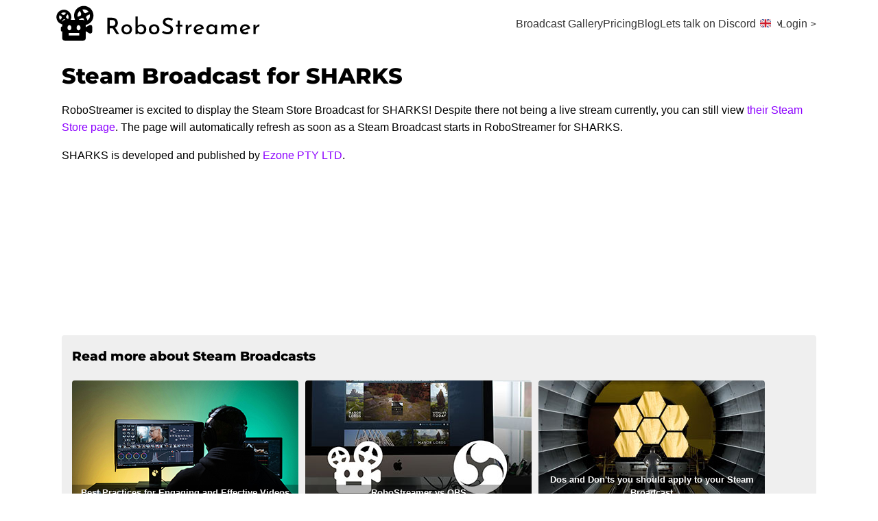

--- FILE ---
content_type: text/html
request_url: https://robostreamer.com/steam-broadcasts/2315970-sharks
body_size: 7816
content:
<!DOCTYPE html>
<html lang="en">
	<head>
		<meta charset="UTF-8">
		<meta name="viewport" content="width=device-width,initial-scale=1.0">
		<link rel="icon" type="image/svg+xml" href="/favicon.svg">
		<meta name="generator" content="Astro v2.3.0">
		<title>Steam Broadcast for SHARKS</title>
		<script defer data-domain="robostreamer.com" src="https://plausible.io/js/plausible.js"></script>

		<link rel="apple-touch-icon" sizes="180x180" href="/apple-touch-icon.png">
		<link rel="icon" type="image/png" sizes="32x32" href="/favicon-32x32.png">
		<link rel="icon" type="image/png" sizes="16x16" href="/favicon-16x16.png">
		<link rel="manifest" href="/site.webmanifest">
		
		<link href="https://robostreamer.com/steam-broadcasts/2315970-sharks" rel="canonical">
	
	<link rel="stylesheet" href="/_astro/_...slug_.7fa4071e.css" />
<link rel="stylesheet" href="/_astro/_id_.6c2dcbf8.css" />
<link rel="stylesheet" href="/_astro/index.c8af11fd.css" />
<link rel="stylesheet" href="/_astro/_section_.aa4b95ca.css" />
<link rel="stylesheet" href="/_astro/_section_.d94b7641.css" />
<link rel="stylesheet" href="/_astro/datenschutz.690409cb.css" />
<link rel="stylesheet" href="/_astro/_...slug_.a850c744.css" />
<link rel="stylesheet" href="/_astro/_section_.0d0275df.css" />
<link rel="stylesheet" href="/_astro/_...slug_.304d0971.css" />
<link rel="stylesheet" href="/_astro/_...slug_.be9ec759.css" />
<link rel="stylesheet" href="/_astro/_id_.8f529975.css" />
<link rel="stylesheet" href="/_astro/index.6ed025d7.css" /></head>
	<body>
		<header class="svelte-hufj35"><div class="container svelte-hnvj30"><a href="/" class="logo svelte-hufj35">RoboStreamer - broadcast pre-recorded videos on Steam
            <svg viewBox="0 0 123.22 24" xmlns="http://www.w3.org/2000/svg" class="svelte-q7ixeu"><g><path d="m5.9531 9.9727c-0.86515 0-1.5664 0.70126-1.5664 1.5664v2.3477l-0.056641 0.0039c-0.40968 0.02919-0.72678 0.37053-0.72656 0.78125v1.5664c0 0.43258 0.35063 0.7832 0.7832 0.7832v3.916c0 0.86515 0.70126 1.5664 1.5664 1.5664h10.965c0.86515 0 1.5664-0.70126 1.5664-1.5664v-4.1406l0.875 0.50391 1.2148 0.70312a1.175 1.175 0 0 0 1.7637-1.0176v-2.8105a1.175 1.175 0 0 0-1.2988-1.168 1.175 1.175 0 0 0-0.46484 0.15234l-1.2148 0.70117-0.875 0.50586v-2.8281c0-0.86515-0.70126-1.5664-1.5664-1.5664h-10.965zm2.7402 3.1328c0.64853 0 1.1758 0.7017 1.1758 1.5664s-0.52725 1.5664-1.1758 1.5664c-0.64853 0-1.1738-0.7017-1.1738-1.5664s0.5253-1.5664 1.1738-1.5664zm5.4824 0c0.64853 0 1.1758 0.7017 1.1758 1.5664s-0.52725 1.5664-1.1758 1.5664c-0.64853 0-1.1738-0.7017-1.1738-1.5664s0.5253-1.5664 1.1738-1.5664zm-5.873 4.6992s5.4835-0.0016 6.2676 0l-0.0039 1.5664c-0.78403-0.0023-6.2629 0-6.2637 0z" stroke-width=".78325"></path><path d="m5.3125 3.793c-0.43847 0.0050972-0.88379 0.074838-1.3223 0.2168-2.3389 0.75727-3.6244 3.2764-2.8672 5.6152 0.75738 2.3392 3.2762 3.625 5.6152 2.8672 2.3387-0.75773 3.6249-3.2765 2.8672-5.6152-0.56822-1.7538-2.1271-2.9165-3.8574-3.0684-0.14419-0.012658-0.28939-0.017324-0.43555-0.015625zm0.074219 1.6348c0.99259 0.010509 1.8743 0.50685 2.4004 1.3672l-1.502 0.48633c-0.17516-0.16166-0.3747-0.2722-0.60547-0.33203l-0.49219-1.5176c0.067093-0.00366 0.13305-0.00461 0.19922-0.00391zm-1.4766 0.41016 0.48828 1.5039c-0.17227 0.19001-0.28495 0.40725-0.33789 0.6582l-1.502 0.48828c-0.081078-1.089 0.42223-2.0771 1.3516-2.6504zm4.2754 2.2363c0.057637 1.0508-0.42521 1.9994-1.3105 2.5684l-0.49023-1.5117c0.14038-0.16719 0.23552-0.35479 0.28906-0.56641l1.5117-0.49023zm-3.6895 1.1934c0.18275 0.15176 0.38851 0.24898 0.62109 0.29688l0.48438 1.4961c-1.0669 0.08014-2.0358-0.40325-2.6172-1.3008l1.5117-0.49219z" color="#000000" style="paint-order:markers stroke fill" class="svelte-u104k4 wheel1"></path><path d="m17.129 1.498c-2.2674 0.05889-4.3902 1.447-5.2715 3.6875-1.1751 2.9877 0.2992 6.3743 3.2871 7.5488 2.9875 1.1743 6.3725-0.29961 7.5469-3.2871 1.1742-2.9871-0.30025-6.372-3.2871-7.5469-0.74682-0.29373-1.5196-0.42197-2.2754-0.40234zm0.17188 2.1074c0.1768 0.00116 0.35495 0.015247 0.53516 0.041016l-0.76953 1.959c-0.3393 0.047575-0.6406 0.17811-0.90625 0.39453l-1.957-0.76953c0.72673-1.0469 1.8601-1.6331 3.0977-1.625zm2.1328 0.67578c1.1613 0.84073 1.7316 2.1843 1.5234 3.6035l-1.957-0.76953c-0.041424-0.31554-0.15452-0.59951-0.34375-0.85547zm-5.8438 2.5527 1.9707 0.77539c0.05781 0.31282 0.18856 0.5884 0.39062 0.83398l-0.76562 1.9473c-1.1741-0.8136-1.7676-2.1392-1.5957-3.5566zm4.752 1.8691 1.9688 0.77344c-0.82265 1.1385-2.1295 1.7079-3.5234 1.5352l0.77344-1.9688c0.28832-0.051771 0.54697-0.164 0.78125-0.33984z" color="#000000" stroke-linecap="round" stroke-linejoin="round" style="paint-order:markers stroke fill" class="svelte-u104k4 wheel2"></path></g><path aria-label="RoboStreamer" d="m48.221 7.8984v10.654h1.3848v-0.83594c0.23766 0.29251 0.53866 0.53007 0.9043 0.71289 0.36564 0.17368 0.78639 0.25976 1.2617 0.25976 0.53017 0 1.0189-0.12234 1.4668-0.36914 0.4479-0.2468 0.80976-0.5996 1.084-1.0566 0.27423-0.46618 0.41016-1.0229 0.41016-1.6719 0-0.62158-0.12687-1.1576-0.38281-1.6055-0.2468-0.4479-0.586-0.78968-1.0156-1.0273-0.42048-0.2468-0.88202-0.37109-1.3848-0.37109-0.51189 0-0.97343 0.088041-1.3848 0.26172s-0.73046 0.39765-0.95898 0.67188v-5.623h-1.3848zm19.414 0.6582c-0.58502 0.027423-1.1009 0.15624-1.5488 0.38477-0.43876 0.21938-0.78702 0.52944-1.043 0.93164-0.2468 0.39306-0.36914 0.85459-0.36914 1.3848 0 0.43876 0.081557 0.81421 0.24609 1.125 0.17368 0.30165 0.39312 0.55734 0.6582 0.76758 0.27423 0.21024 0.57069 0.3889 0.89062 0.53516 0.32907 0.13711 0.65015 0.26593 0.96094 0.38476 0.31993 0.11883 0.6164 0.25476 0.89062 0.41016 0.28337 0.1554 0.51187 0.34312 0.68555 0.5625 0.17368 0.21938 0.26172 0.48413 0.26172 0.79492 0 0.37478-0.10163 0.67578-0.30273 0.9043-0.19196 0.22852-0.43405 0.39812-0.72656 0.50781-0.29251 0.10055-0.59351 0.15039-0.9043 0.15039-0.42048 0-0.86389-0.09062-1.3301-0.27344-0.46618-0.18282-0.85976-0.39773-1.1797-0.64453l-0.64453 1.1387c0.41134 0.29251 0.90006 0.53914 1.4668 0.74023 0.57588 0.2011 1.1844 0.30078 1.8242 0.30078 0.68557 0 1.2714-0.12234 1.7559-0.36914 0.49361-0.25594 0.87163-0.59514 1.1367-1.0156 0.26509-0.42962 0.39844-0.90928 0.39844-1.4395 0-0.62158-0.12429-1.1194-0.37109-1.4941-0.2468-0.38392-0.5614-0.68492-0.94531-0.9043-0.38392-0.21938-0.78202-0.4071-1.1934-0.5625-0.3565-0.12797-0.69374-0.27039-1.0137-0.42578-0.31993-0.16454-0.5821-0.34773-0.7832-0.54883-0.2011-0.21024-0.30078-0.4614-0.30078-0.75391 0-0.41134 0.15148-0.73046 0.45312-0.95898 0.30165-0.23766 0.71139-0.35742 1.2324-0.35742 0.37478 0 0.76382 0.065388 1.166 0.19336s0.77765 0.28203 1.125 0.46484l0.53516-1.1094c-0.37478-0.22852-0.80913-0.42078-1.3027-0.57617-0.49361-0.16454-1.0704-0.24805-1.7285-0.24805zm-36.211 0.056641v9.9395h1.4258v-3.5781h1.4668 0.24609l2.3047 3.5781h1.6719l-2.4668-3.9355c0.59416-0.28337 1.0149-0.68858 1.2617-1.2188 0.2468-0.53931 0.36914-1.0934 0.36914-1.6602 0-0.66728-0.15601-1.233-0.4668-1.6992-0.30165-0.46618-0.72045-0.81898-1.2598-1.0566-0.53931-0.2468-1.1569-0.36914-1.8516-0.36914h-2.7012zm1.4258 1.3848h1.5215c0.46618 0 0.83257 0.099682 1.0977 0.30078 0.27423 0.19196 0.46648 0.42952 0.57617 0.71289 0.11883 0.27423 0.17773 0.53445 0.17773 0.78125s-0.054372 0.51156-0.16406 0.79492c-0.10969 0.27423-0.30648 0.51179-0.58984 0.71289-0.27423 0.19196-0.6678 0.28906-1.1797 0.28906h-1.4395v-3.5918zm40.654 0.31445v2.5234h-1.0156v1.082h1.0156v4.6348h1.3984v-4.6348h1.5352v-1.082h-1.5352v-2.5234h-1.3984zm-30.439 2.2754c-0.63072 0-1.1874 0.13788-1.6719 0.41211-0.47532 0.26509-0.85077 0.62694-1.125 1.084-0.27423 0.45704-0.41211 0.97295-0.41211 1.5488 0 0.63072 0.13788 1.1738 0.41211 1.6309 0.28337 0.45704 0.66335 0.80984 1.1387 1.0566 0.47533 0.2468 1.0184 0.36914 1.6309 0.36914 0.63072 0 1.1829-0.1314 1.6582-0.39648 0.47533-0.27423 0.84624-0.64061 1.1113-1.0977 0.26508-0.46618 0.39844-0.98662 0.39844-1.5625 0-0.57587-0.13335-1.0918-0.39844-1.5488-0.25594-0.45704-0.62233-0.8189-1.0977-1.084-0.46618-0.27423-1.0138-0.41211-1.6445-0.41211zm16.412 0c-0.63072 0-1.1874 0.13788-1.6719 0.41211-0.47533 0.26509-0.85077 0.62694-1.125 1.084-0.27423 0.45704-0.41211 0.97295-0.41211 1.5488 0 0.63072 0.13788 1.1738 0.41211 1.6309 0.28337 0.45704 0.66335 0.80984 1.1387 1.0566 0.47533 0.2468 1.0184 0.36914 1.6309 0.36914 0.63072 0 1.1848-0.1314 1.6602-0.39648 0.47533-0.27423 0.84429-0.64061 1.1094-1.0977 0.26509-0.46618 0.39844-0.98662 0.39844-1.5625-1e-6 -0.57587-0.13335-1.0918-0.39844-1.5488-0.25594-0.45704-0.62038-0.8189-1.0957-1.084-0.46618-0.27423-1.0158-0.41211-1.6465-0.41211zm22.445 0c-0.21024 0-0.46593 0.065386-0.76758 0.19336-0.29251 0.12797-0.57538 0.30921-0.84961 0.54688-0.27423 0.23766-0.49367 0.52249-0.6582 0.85156l-0.10938-1.3574h-1.2344v5.7305h1.3848v-2.5508c0-0.36564 0.09062-0.70741 0.27344-1.0273 0.18282-0.31993 0.43398-0.57562 0.75391-0.76758 0.32907-0.19196 0.70905-0.27547 1.1387-0.24805l0.068359-1.3711zm4.416 0c-0.59416 0-1.1347 0.13788-1.6191 0.41211-0.48447 0.27423-0.87156 0.64514-1.1641 1.1113-0.28337 0.45704-0.42578 0.96842-0.42578 1.5352 0 0.58502 0.12882 1.11 0.38477 1.5762 0.25594 0.45704 0.62038 0.8189 1.0957 1.084 0.47533 0.25594 1.043 0.38281 1.7012 0.38281 0.33821 0 0.68452-0.054372 1.041-0.16406 0.35649-0.11883 0.6821-0.27484 0.97461-0.4668l-0.63086-1.0273c-0.2011 0.1554-0.41601 0.2732-0.64453 0.35547-0.22852 0.082268-0.46608 0.125-0.71289 0.125-0.32907 0-0.63202-0.07445-0.90625-0.2207-0.26509-0.14626-0.47999-0.3521-0.64453-0.61719l4.4844-1.5488c-0.17368-0.8044-0.51545-1.4265-1.0273-1.8652-0.50274-0.4479-1.1384-0.67188-1.9062-0.67188zm7.252 0c-0.53017 0-1.0144 0.12882-1.4531 0.38476-0.43876 0.2468-0.79414 0.60413-1.0684 1.0703-0.26509 0.45704-0.39844 1.0047-0.39844 1.6445 0 0.65814 0.12882 1.2103 0.38477 1.6582 0.25594 0.43876 0.60225 0.77343 1.041 1.002 0.43876 0.22852 0.92748 0.3418 1.4668 0.3418 0.36564 0 0.69124-0.058903 0.97461-0.17773 0.28336-0.11883 0.52546-0.26125 0.72656-0.42578 0.2011-0.16454 0.35258-0.30953 0.45312-0.4375v0.9043h1.3848v-5.7305h-1.2754l-0.095703 0.86328c-0.2011-0.30165-0.47686-0.55734-0.82422-0.76758-0.34735-0.21938-0.78623-0.33008-1.3164-0.33008zm9.5566 0c-0.48446 0-0.91686 0.11523-1.3008 0.34375-0.37478 0.22852-0.6732 0.54311-0.89258 0.94531l-0.0957-1.0547h-1.248v5.7305h1.3848v-2.6465c0-0.36564 0.06992-0.70741 0.20703-1.0273 0.13712-0.32907 0.32742-0.59382 0.57422-0.79492 0.24681-0.2011 0.53617-0.30273 0.86523-0.30273 0.31994 0.018282 0.54391 0.12445 0.67188 0.31641 0.13712 0.19196 0.20962 0.43406 0.21875 0.72656v3.7285h1.3848v-2.6602c0.00914-0.36564 0.08163-0.70741 0.21875-1.0273 0.14625-0.31993 0.34304-0.58015 0.58984-0.78125 0.24681-0.2011 0.54069-0.30273 0.87891-0.30273 0.31992 0.018282 0.53937 0.12445 0.6582 0.31641 0.11885 0.19196 0.18681 0.43406 0.20508 0.72656v3.7285h1.3711v-4.25c-0.01829-0.51189-0.19242-0.92358-0.52148-1.2344-0.32908-0.31993-0.77249-0.48047-1.3301-0.48047-0.41135 0-0.80039 0.1107-1.166 0.33008-0.36564 0.21024-0.66663 0.50671-0.90429 0.89062-0.06399-0.37478-0.25625-0.67124-0.57618-0.89062s-0.71803-0.33008-1.1934-0.33008zm10.916 0c-0.59416 0-1.1347 0.13788-1.6191 0.41211s-0.87351 0.64514-1.166 1.1113c-0.28336 0.45704-0.42382 0.96842-0.42382 1.5352 0 0.58502 0.12687 1.11 0.38281 1.5762 0.25594 0.45704 0.62233 0.8189 1.0976 1.084 0.47533 0.25594 1.0411 0.38281 1.6992 0.38281 0.33822 0 0.68648-0.054372 1.043-0.16406 0.3565-0.11883 0.68015-0.27484 0.97266-0.4668l-0.62891-1.0273c-0.2011 0.1554-0.41601 0.2732-0.64453 0.35547-0.22853 0.082268-0.46609 0.125-0.71289 0.125-0.32907 0-0.63202-0.07445-0.90625-0.2207-0.26509-0.14626-0.47999-0.3521-0.64453-0.61719l4.4844-1.5488c-0.17367-0.8044-0.51741-1.4265-1.0293-1.8652-0.50276-0.4479-1.1365-0.67188-1.9043-0.67188zm8.4453 0c-0.21024 0-0.46593 0.065386-0.76758 0.19336-0.2925 0.12797-0.57538 0.30921-0.84961 0.54688-0.27422 0.23766-0.49366 0.52249-0.6582 0.85156l-0.11133-1.3574h-1.2324v5.7305h1.3848v-2.5508c0-0.36564 0.09062-0.70741 0.27344-1.0273 0.18281-0.31993 0.43397-0.57562 0.7539-0.76758 0.32907-0.19196 0.70905-0.27547 1.1387-0.24805l0.06836-1.3711zm-71.039 1.0977c0.34735 0 0.6639 0.086089 0.94727 0.25976 0.28337 0.16454 0.50734 0.38851 0.67188 0.67188 0.16454 0.28337 0.24609 0.60897 0.24609 0.97461 0 0.36564-0.081558 0.69382-0.24609 0.98633-0.16454 0.29251-0.38851 0.52554-0.67188 0.69922-0.27423 0.16454-0.59077 0.24805-0.94727 0.24805-0.47532 0-0.87601-0.12429-1.2051-0.37109-0.31993-0.25594-0.53937-0.57507-0.6582-0.95898v-1.207c0.10969-0.39306 0.33366-0.70765 0.67188-0.94531 0.33821-0.23766 0.73436-0.35742 1.1914-0.35742zm34.773 0c0.39306 0 0.70312 0.099682 0.93164 0.30078 0.23766 0.2011 0.41632 0.43413 0.53516 0.69922l-3.1953 1.166c-0.00916-0.091408-0.013672-0.18656-0.013672-0.28711 0-0.54845 0.16054-0.9964 0.48047-1.3438 0.32907-0.35649 0.74982-0.53516 1.2617-0.53516zm27.723 0c0.39306 0 0.70508 0.099682 0.9336 0.30078 0.23766 0.2011 0.41632 0.43413 0.53515 0.69922l-3.1953 1.166c-0.00913-0.091408-0.01367-0.18656-0.01367-0.28711 0-0.54845 0.16054-0.9964 0.48047-1.3438 0.32907-0.35649 0.74787-0.53516 1.2598-0.53516zm-20.072 0.027344c0.43876 0 0.82327 0.12429 1.1523 0.37109 0.33821 0.2468 0.56219 0.55686 0.67188 0.93164v1.1797c-0.10055 0.42048-0.31093 0.7532-0.63086 1-0.31993 0.23766-0.70444 0.35742-1.1523 0.35742-0.32908 0-0.63461-0.083511-0.91797-0.24805-0.28337-0.17368-0.51187-0.40671-0.68555-0.69922-0.16454-0.29251-0.24805-0.62069-0.24805-0.98633 0-0.37478 0.08351-0.70492 0.24805-0.98828 0.16453-0.29251 0.38202-0.51648 0.65625-0.67188 0.27422-0.16454 0.57718-0.24609 0.90625-0.24609zm-50.869 0.013671c0.52103 0 0.94632 0.18772 1.2754 0.5625 0.33821 0.36564 0.50781 0.81811 0.50781 1.3574 0 0.53931-0.1696 0.99179-0.50781 1.3574-0.32907 0.36564-0.75436 0.54883-1.2754 0.54883-0.32907 0-0.63007-0.083511-0.9043-0.24805-0.26509-0.17368-0.47546-0.40218-0.63086-0.68555s-0.23438-0.60702-0.23438-0.97266c0-0.34735 0.07898-0.66843 0.23438-0.96094s0.36577-0.52554 0.63086-0.69922c0.26508-0.17368 0.56608-0.25977 0.9043-0.25977zm16.412 0c0.52103 0 0.94632 0.18772 1.2754 0.5625 0.33821 0.36564 0.50781 0.81811 0.50781 1.3574 0 0.53931-0.1696 0.99179-0.50781 1.3574-0.32907 0.36564-0.75436 0.54883-1.2754 0.54883-0.32907 0-0.63007-0.083511-0.9043-0.24805-0.26508-0.17368-0.47546-0.40218-0.63086-0.68555-0.1554-0.28337-0.23438-0.60702-0.23438-0.97266 0-0.34735 0.078979-0.66843 0.23438-0.96094 0.1554-0.29251 0.36577-0.52554 0.63086-0.69922 0.26509-0.17368 0.56608-0.25977 0.9043-0.25977z" stroke-width=".34308"></path></svg></a>

        <button class="hideDesktop svelte-hufj35">Show mobile navigation</button>
        <nav class="svelte-hufj35"><a href="/steam-broadcasts/" class="svelte-hufj35">Broadcast Gallery</a>
            <a href="/pricing/" class="svelte-hufj35">Pricing</a>
            <a href="/blog/" class="svelte-hufj35">Blog</a>
            <a href="https://discord.gg/r443YcM3Bs" target="_blank" class="svelte-hufj35">Lets talk on Discord</a>
            <div class="lang svelte-14rh0kq"><button class="svelte-14rh0kq en">Change language</button>
    <div class="svelte-14rh0kq"><a class="en svelte-14rh0kq" href="/steam-broadcasts/2315970-sharks">English</a>
        <a class="de svelte-14rh0kq" href="/de/steam-broadcasts/2315970-sharks">Deutsch</a>
        <a class="es svelte-14rh0kq" href="/es/steam-broadcasts/2315970-sharks">Español</a></div>
</div>
            <a href="/controlcenter/" class="login svelte-hufj35">Login</a></nav></div>
</header>
        
	

	<div class="container svelte-hnvj30">
        <div class="mobileContainer svelte-o957j1">
            <h1 class="astro-PLQ2DFFI">Steam Broadcast for SHARKS</h1>

            	<p class="astro-PLQ2DFFI"><p>RoboStreamer is excited to display the Steam Store Broadcast for SHARKS! Despite there not being a live stream currently, you can still view <a href="https://store.steampowered.com/app/2315970/SHARKS/">their Steam Store page</a>. The page will automatically refresh as soon as a Steam Broadcast starts in RoboStreamer for SHARKS.</p>
</p><p class="astro-PLQ2DFFI">
					SHARKS is developed and published by <a href="https://store.steampowered.com/publisher/ezone" class="astro-PLQ2DFFI">Ezone PTY LTD</a>.
				</p><div class="gamePromoBox svelte-68jt9q"><iframe title="Steam Game Widget" loading="lazy" src="https://store.steampowered.com/widget/2315970" frameborder="0" width="100%" class="svelte-68jt9q"><a href="https://store.steampowered.com/app/2315970/SHARKS/">SHARKS</a></iframe>

    <div class="screenshots svelte-68jt9q"></div>
</div>

		<article class="astro-PLQ2DFFI">
			<section class="astro-PLQ2DFFI">

			<div class="element svelte-v5mjvy horizontal"><h3 class="svelte-v5mjvy">Read more about Steam Broadcasts</h3>
    <div class="listKeeper svelte-v5mjvy"><a href="/blog/video-best-practices/" class="svelte-v5mjvy"><img src="/blog-images/video-editing.thumb.jpg" alt="A man sitting in front of a computer, editing a video" class="svelte-v5mjvy">
            <span class="svelte-v5mjvy"><!-- HTML_TAG_START -->Best Practices for Engaging and Effective Videos<!-- HTML_TAG_END --></span>
        </a><a href="/blog/compairing-to-obs/" class="svelte-v5mjvy"><img src="/blog-images/bc-robostreamer-and-obs.thumb.jpg" alt="The RoboStreamer and OBS logos in front of ocean water and a setting sun" class="svelte-v5mjvy">
            <span class="svelte-v5mjvy"><!-- HTML_TAG_START -->RoboStreamer vs OBS<!-- HTML_TAG_END --></span>
        </a><a href="/blog/steam-broadcast-best-practices/" class="svelte-v5mjvy"><img src="/blog-images/james-webb-mirror.thumb.jpg" alt="A man standing in front of mirror segments of the James Webb telescope." class="svelte-v5mjvy">
            <span class="svelte-v5mjvy"><!-- HTML_TAG_START -->Dos and Don'ts you should apply to your Steam Broadcast<!-- HTML_TAG_END --></span>
        </a></div></div>

			<h2 id="the-benefits-of-using-robostreamer-for-this-steam-broadcast">The benefits of using RoboStreamer for this Steam Broadcast</h2>
<p>Ezone PTY LTD chose to use RoboStreamer to host a Steam Broadcast for SHARKS on their Steam Store Page. The broadcast was streamed from a pre-recorded video file that was uploaded to RoboStreamer and streamed in a loop. RoboStreamer allows for the easy upload of videos without any size limit and the ability to keep streaming them without any time limit. This eliminates the need for running OBS on your own machine, saving time and money, and reducing energy costs.</p>


			<h2 id="simplify-your-steam-broadcast-with-robostreamer">Simplify your Steam Broadcast with RoboStreamer</h2>
<p>Creating a Steam Broadcast is simple with RoboStreamer. Sign up for a free account, upload your video, and add your upload key. RoboStreamer is designed to make the process of streaming your Steam Broadcast as easy as possible.
Publishers will find it especially useful as they can manage Steam Broadcasts for multiple Steam Games in one place.</p>


			<h2 id="five-reasons-to-choose-robostreamer-above-obs-studio">Five reasons to choose RoboStreamer above OBS Studio</h2>
<ol>
<li><strong>User-friendly interface:</strong> RoboStreamer has a tailored interface that is specifically designed for streaming pre-recorded videos to Steam, making it easy to set up and stream, while OBS Studio may require more technical knowledge to set up and use.</li>
<li><strong>Resource efficiency:</strong> RoboStreamer streams the video &quot;as is&quot; and does not require any real-time modifications or re-encoding, which can use high amounts of CPU and memory resources. OBS Studio, on the other hand, does require re-encoding the video on the fly, which will consume more energy, resulting in higher cost.</li>
<li><strong>Reliable connections:</strong> RoboStreamer runs on cloud-based servers with fast and stable internet connections, which can be more reliable than streaming from a personal home or office network.</li>
<li><strong>Automated streaming:</strong> RoboStreamer eliminates the need for manual broadcasting, which can save time and effort for the user.</li>
<li><strong>Cost-effective:</strong> RoboStreamer offers a simple pricing structure with low costs, while OBS Studio is a free and open-source software, but you may need to pay for the additional features or resources you need.</li>
</ol>

            </section>
            <aside class="astro-PLQ2DFFI">
				<div class="sticky svelte-1gz6ym2"><h3 class="svelte-1gz6ym2">Your time is valuable!</h3>
    <p class="svelte-1gz6ym2">Automated Steam Broadcasts bring more sales and wishlists.</p>
    <p class="svelte-1gz6ym2"><!-- HTML_TAG_START -->Every new user gets <strong>120 free hours</strong> for testing the service.
        No payment information needed.<!-- HTML_TAG_END --></p>

    <a href="/register/" class="svelte-r0fbcf">Create free account</a></div>
            </aside>
		</article>
        </div>
    </div>

        <footer class="svelte-1ar10ip"><div class="container svelte-hnvj30"><div class="svelte-1ar10ip"><!-- HTML_TAG_START -->RoboStreamer is built and hosted in  🇩🇪 Germany by <a href="https://twitter.com/paratron">@paratron</a><!-- HTML_TAG_END --></div>
        <nav class="svelte-1ar10ip"><a href="/press/" class="svelte-1ar10ip">Press Info</a>
            <a href="/imprint/" class="svelte-1ar10ip">Imprint</a>
            <a href="/privacy/" class="svelte-1ar10ip">Data Privacy</a></nav></div>
</footer>
	<!-- HTML_TAG_START --><script>function pinRef() {
	const referrer = location.search.match(/utm_source=([^&]+)/);

	if (referrer) {
		const previousReferrer = localStorage.getItem("rs-ref");

		if (!previousReferrer) {
			localStorage.setItem("rs-ref", referrer[1]);
		}
	}
};pinRef()</script><!-- HTML_TAG_END -->
<script defer src="https://static.cloudflareinsights.com/beacon.min.js/vcd15cbe7772f49c399c6a5babf22c1241717689176015" integrity="sha512-ZpsOmlRQV6y907TI0dKBHq9Md29nnaEIPlkf84rnaERnq6zvWvPUqr2ft8M1aS28oN72PdrCzSjY4U6VaAw1EQ==" data-cf-beacon='{"version":"2024.11.0","token":"4ff2e30c6684411791f75e26405897c4","r":1,"server_timing":{"name":{"cfCacheStatus":true,"cfEdge":true,"cfExtPri":true,"cfL4":true,"cfOrigin":true,"cfSpeedBrain":true},"location_startswith":null}}' crossorigin="anonymous"></script>
</body></html>

--- FILE ---
content_type: text/css; charset=UTF-8
request_url: https://robostreamer.com/_astro/_...slug_.7fa4071e.css
body_size: -335
content:
@media screen and (max-width: 650px){.mobileContainer.svelte-o957j1{padding:0 10px}}


--- FILE ---
content_type: text/css; charset=UTF-8
request_url: https://robostreamer.com/_astro/_id_.6c2dcbf8.css
body_size: -83
content:
.gamePromoBox.svelte-68jt9q.svelte-68jt9q{display:flex;margin:50px 0}.screenshots.svelte-68jt9q.svelte-68jt9q{width:50%;display:grid;grid-template-columns:repeat(3,1fr);grid-template-rows:repeat(3,1fr);grid-gap:20px;margin-left:20px}@media screen and (max-width: 985px){.gamePromoBox.svelte-68jt9q.svelte-68jt9q{flex-direction:column}iframe.svelte-68jt9q.svelte-68jt9q{height:200px}.screenshots.svelte-68jt9q.svelte-68jt9q{display:flex;margin-left:0;margin-top:20px;width:100%;flex-wrap:wrap;justify-content:center}}@media screen and (max-width: 650px){.screenshots.svelte-68jt9q img.svelte-68jt9q{width:calc(50% - 10px)}}.keeper.svelte-qmtxgc{width:100%;height:500px;position:relative;overflow:hidden}iframe.svelte-qmtxgc{border:none;transform:translateY(-103px);overflow:hidden}


--- FILE ---
content_type: text/css; charset=UTF-8
request_url: https://robostreamer.com/_astro/index.c8af11fd.css
body_size: -193
content:
@keyframes svelte-u104k4-rotate{0%{transform:rotate(0)}to{transform:rotate(359deg)}}.wheel1.svelte-u104k4{transform-origin:5.37px 8.26px;animation:svelte-u104k4-rotate linear 15s infinite}.wheel2.svelte-u104k4{transform-origin:17.28px 7.33px;animation:svelte-u104k4-rotate linear 20s infinite}


--- FILE ---
content_type: text/css; charset=UTF-8
request_url: https://robostreamer.com/_astro/_section_.aa4b95ca.css
body_size: -344
content:
.container.svelte-hnvj30{margin:0 auto;padding:0 20px;max-width:1100px}


--- FILE ---
content_type: text/css; charset=UTF-8
request_url: https://robostreamer.com/_astro/_section_.d94b7641.css
body_size: -297
content:
svg.svelte-q7ixeu{display:block;width:100%;aspect-ratio:123.215 / 24}.white.svelte-q7ixeu path{fill:#fff}.darkMode{fill:#fff}.sidebar.svelte-q7ixeu{width:210px;height:40px}


--- FILE ---
content_type: text/css; charset=UTF-8
request_url: https://robostreamer.com/_astro/datenschutz.690409cb.css
body_size: 386
content:
header.svelte-hufj35>:first-child{padding:5px 10px 10px;display:flex;align-items:center;align-content:space-between;justify-content:space-between}.floating.svelte-hufj35.svelte-hufj35{position:absolute;top:0;left:0;width:100%;z-index:2}.logo.svelte-hufj35.svelte-hufj35{font-size:0;width:300px;line-height:0;margin-left:-10px}nav.svelte-hufj35.svelte-hufj35{display:flex;align-items:center;gap:15px;--color-text:#000}.floating.svelte-hufj35 nav.svelte-hufj35{--color-text:#fff}nav.svelte-hufj35 a.svelte-hufj35{text-decoration:none;color:var(--font-color)}.floating.svelte-hufj35 nav a.svelte-hufj35{color:var(--font-color-invert);text-shadow:0 0 2px #000,0 0 4px #000,0 0 8px #000}nav.svelte-hufj35 a.svelte-hufj35:hover{color:var(--primary-color-alternate)}.login.svelte-hufj35.svelte-hufj35{display:flex;align-items:center}.login.svelte-hufj35.svelte-hufj35:after{font-family:monospace;content:">";margin-left:5px;transform:translate(0);transition:transform .3s}.login.svelte-hufj35.svelte-hufj35:hover:after{transform:translate(3px)}button.svelte-hufj35.svelte-hufj35{display:none}@media screen and (max-width: 650px){.logo.svelte-hufj35.svelte-hufj35{width:200px;margin:0}button.svelte-hufj35.svelte-hufj35{display:block;width:32px;height:32px;background:url(/burger-dark.svg) center no-repeat;background-size:contain;border:none;font-size:0;transform:translateY(3px)}.floating.svelte-hufj35 button.svelte-hufj35{background-image:url(/burger.svg)}nav.svelte-hufj35.svelte-hufj35{position:absolute;display:flex;flex-direction:column;top:50px;left:0;right:0;background:#fff;border-bottom:#ccc solid 1px;padding:15px 0;opacity:0;pointer-events:none;transition:opacity .3s}.floating.svelte-hufj35 nav.svelte-hufj35{background:rgba(0,0,0,.5);border-bottom:none}button.svelte-hufj35:focus+nav.svelte-hufj35{opacity:1;pointer-events:all}nav.svelte-hufj35.svelte-hufj35:focus-within{opacity:1!important;pointer-events:all!important}nav.svelte-hufj35 a.svelte-hufj35{display:block;width:calc(100% - 30px);margin-left:0;box-sizing:border-box;margin-bottom:20px;font-size:1.3rem;text-align:right}nav.svelte-hufj35 a.svelte-hufj35:last-child{margin-bottom:0}.login.svelte-hufj35.svelte-hufj35{display:block}.login.svelte-hufj35.svelte-hufj35:after{display:none}}footer.svelte-1ar10ip.svelte-1ar10ip{background:#eee;padding:20px 0;margin-top:50px}footer.svelte-1ar10ip>:first-child{display:flex}div.svelte-1ar10ip.svelte-1ar10ip{flex-grow:1}nav.svelte-1ar10ip a.svelte-1ar10ip{margin-left:15px}@media screen and (max-width: 650px){footer.svelte-1ar10ip>:first-child{display:block;text-align:center;padding:0 20px}nav.svelte-1ar10ip.svelte-1ar10ip{border:none;padding:0;margin:20px 0 0}}


--- FILE ---
content_type: text/css; charset=UTF-8
request_url: https://robostreamer.com/_astro/_...slug_.a850c744.css
body_size: -37
content:
:root{--primary-color: #8c00ff;--primary-color-alternate: #c47eff;--font-color: #333;--font-color-invert: #fff;--pSize: 1.3rem}body{margin:0;padding:0;font-family:Arial,Helvetica,sans-serif;line-height:1.6rem}h1,h2,h3{font-family:Montserrat,sans-serif;line-height:2rem}a{text-decoration:none;color:var(--primary-color)}a:hover{color:var(--primary-color-alternate)}@font-face{font-display:swap;font-family:Montserrat;font-style:normal;font-weight:800;src:url(/fonts/montserrat-v25-latin-800.woff2) format("woff2"),url(/fonts/montserrat-v25-latin-800.woff) format("woff")}


--- FILE ---
content_type: text/css; charset=UTF-8
request_url: https://robostreamer.com/_astro/_section_.0d0275df.css
body_size: 513
content:
.lang.svelte-14rh0kq.svelte-14rh0kq{display:inline-block;position:relative;padding-right:3px}.en.svelte-14rh0kq.svelte-14rh0kq:before,.de.svelte-14rh0kq.svelte-14rh0kq:before,.es.svelte-14rh0kq.svelte-14rh0kq:before{content:"";display:inline-block;width:16px;height:16px;background:transparent no-repeat;background-size:contain}.en.svelte-14rh0kq.svelte-14rh0kq:before{background-image:url(/flag-en.svg)}.de.svelte-14rh0kq.svelte-14rh0kq:before{background-image:url(/flag-de.svg)}.es.svelte-14rh0kq.svelte-14rh0kq:before{background-image:url(/flag-es.svg)}.lang.svelte-14rh0kq button.svelte-14rh0kq{font-size:0;display:inline-flex;align-items:center;width:32px;height:32px;border:none;color:var(--color-text);background:transparent}.lang.svelte-14rh0kq button.svelte-14rh0kq:before{min-width:16px}.lang.expand.svelte-14rh0kq button.svelte-14rh0kq{font-size:14px;width:auto}.lang.expand.svelte-14rh0kq button.svelte-14rh0kq:after{margin-left:5px}.lang.svelte-14rh0kq button.svelte-14rh0kq:after{display:block;font-family:monospace;content:">";font-size:12px;font-weight:400;padding:5px;transform:translate(3px) rotate(90deg)}.darkMode.svelte-14rh0kq button .svelte-14rh0kq:after{color:var(--color-text)}.lang.svelte-14rh0kq div.svelte-14rh0kq{position:absolute;background:#fff;border-radius:8px;padding:10px;left:50%;top:40px;transform:translate(-50%);opacity:0;pointer-events:none;transition:opacity .3s;z-index:2;box-shadow:0 3px 5px -1px #0003,0 6px 10px #00000024,0 1px 18px #0000001f}.lang.svelte-14rh0kq:hover div.svelte-14rh0kq{opacity:1;pointer-events:all}.lang.svelte-14rh0kq:hover button .svelte-14rh0kq:after{color:var(--primary-color-alternate)}.lang.svelte-14rh0kq.svelte-14rh0kq:hover:before{content:"";position:absolute;display:block;top:0;left:-20px;right:-20px;height:50px}.lang.svelte-14rh0kq div.svelte-14rh0kq:before{content:"";width:12px;height:12px;position:absolute;top:-5px;display:block;left:50%;background:#fff;transform:translate(-50%) rotate(45deg)}.lang.svelte-14rh0kq div a.svelte-14rh0kq{display:flex;color:#000;text-shadow:none;padding:0;margin:0;white-space:nowrap;gap:4px;align-items:center}.lang.svelte-14rh0kq div a.svelte-14rh0kq{margin-bottom:5px}.lang.svelte-14rh0kq div a.svelte-14rh0kq:last-child{margin:0}.lang.svelte-14rh0kq div a.svelte-14rh0kq:hover{text-decoration:underline}@media screen and (max-width: 650px){.lang.svelte-14rh0kq.svelte-14rh0kq{order:99;width:100%;margin-top:30px}.lang.svelte-14rh0kq button.svelte-14rh0kq{color:var(--font-color);font-size:1.3rem;text-align:right;padding-right:20px;box-sizing:border-box;background-image:none;display:flex;justify-content:end;margin-top:-5px;margin-bottom:5px;margin-right:-5px;width:100%;font-weight:700}.darkMode.svelte-14rh0kq button.svelte-14rh0kq{color:var(--font-color-invert)}.lang.svelte-14rh0kq button.svelte-14rh0kq:before{content:"";display:block;width:24px;height:24px;margin-right:5px;background:url(/translate_black_24dp.svg)}.darkMode.svelte-14rh0kq button.svelte-14rh0kq:before{background:url(/translate_white_24dp.svg)}.lang.svelte-14rh0kq div.svelte-14rh0kq{display:block;position:static;opacity:1;transform:none;box-shadow:none;padding:10px;background:transparent}.lang.svelte-14rh0kq div.svelte-14rh0kq:before{display:none}.lang.svelte-14rh0kq div a.svelte-14rh0kq{color:var(--font-color);font-size:1.3rem;text-align:right;padding-right:5px;margin-bottom:15px;justify-content:end}.darkMode.svelte-14rh0kq div a.svelte-14rh0kq{color:var(--font-color-invert)}}


--- FILE ---
content_type: text/css; charset=UTF-8
request_url: https://robostreamer.com/_astro/_...slug_.304d0971.css
body_size: 153
content:
a.svelte-r0fbcf{display:inline-flex;font-size:1rem;color:#fff;text-decoration:none;background:var(--primary-color);line-height:2.5rem;height:2.5rem;padding:0 1.5rem;border-radius:2rem;text-shadow:none;transition:background-color .3s;font-weight:700;font-family:Montserrat,Aria,Helvetica,sans-serif;align-items:center;outline:rgba(196,126,255,.3) solid;animation:svelte-r0fbcf-aura 2s linear infinite;margin-top:20px;white-space:nowrap}a.svelte-r0fbcf:after{content:">";font-family:monospace;line-height:1em;margin-left:10px;transform:translateY(-2px);animation:svelte-r0fbcf-leftRight 2s infinite}@keyframes svelte-r0fbcf-aura{0%{outline-width:0;outline-offset:0}1%{outline-width:1px;outline-offset:0}20%{outline-width:5px}40%{outline-width:5px}99%{outline-width:0}to{outline-width:0;outline-offset:20px}}@keyframes svelte-r0fbcf-leftRight{0%{transform:translateY(-2px)}50%{transform:translate(5px,-2px)}to{transform:translateY(-2px)}}a.svelte-r0fbcf:hover{background:var(--primary-color-alternate);color:#fff}@media screen and (max-width: 650px){a.svelte-r0fbcf{display:flex;justify-content:center;font-size:1.6rem}}


--- FILE ---
content_type: text/css; charset=UTF-8
request_url: https://robostreamer.com/_astro/_...slug_.be9ec759.css
body_size: -312
content:
.sticky.svelte-1gz6ym2{position:sticky;top:15px}p.svelte-1gz6ym2{font-size:1rem}@media screen and (max-width: 650px){h3.svelte-1gz6ym2{display:none}}


--- FILE ---
content_type: text/css; charset=UTF-8
request_url: https://robostreamer.com/_astro/_id_.8f529975.css
body_size: -251
content:
@media screen and (min-width: 650px){article:where(.astro-PLQ2DFFI){display:flex}article:where(.astro-PLQ2DFFI) section:where(.astro-PLQ2DFFI){flex-grow:1}article:where(.astro-PLQ2DFFI) aside:where(.astro-PLQ2DFFI){width:250px;min-width:250px;margin-left:30px}}


--- FILE ---
content_type: text/css; charset=UTF-8
request_url: https://robostreamer.com/_astro/index.6ed025d7.css
body_size: -108
content:
.element.svelte-v5mjvy.svelte-v5mjvy{background:#efefef;padding:15px;border-radius:4px;margin-top:40px;min-width:250px}.element.svelte-v5mjvy.svelte-v5mjvy:first-child{margin-top:0;margin-bottom:40px}h3.svelte-v5mjvy.svelte-v5mjvy{margin-top:0}a.svelte-v5mjvy.svelte-v5mjvy{display:block;margin-bottom:15px;position:relative;border-radius:4px;overflow:hidden}a.svelte-v5mjvy img.svelte-v5mjvy{display:block;width:100%}a.svelte-v5mjvy span.svelte-v5mjvy{position:absolute;bottom:0;left:0;right:0;background:rgba(0,0,0,.3);color:#fff;font-size:13px;text-align:center;font-weight:700;line-height:1.5em;padding:2px 0}@media screen and (min-width: 650px){.horizontal.svelte-v5mjvy .listKeeper.svelte-v5mjvy{display:flex;margin:0}.horizontal.svelte-v5mjvy a.svelte-v5mjvy{margin:0}.horizontal.svelte-v5mjvy a.svelte-v5mjvy:nth-child(2){margin:0 10px}}
